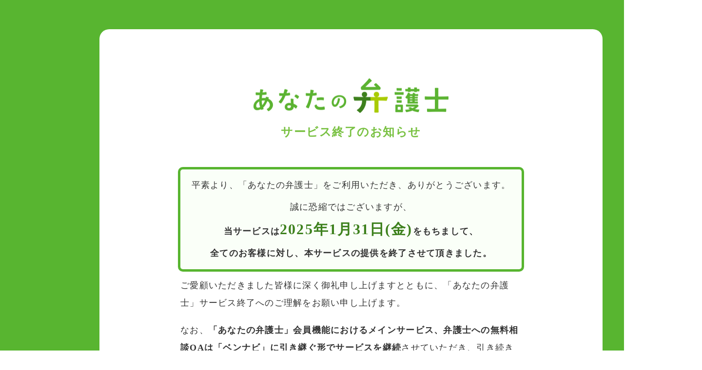

--- FILE ---
content_type: text/css
request_url: https://yourbengo.jp/common.css
body_size: 3032
content:
/* 全体のスタイル */
html,body {
    margin:0vw;
    padding: 0;
    font-family: YuGothic;
}

.header img {
    width: 400px;
    height: 74.194px;
    margin-bottom: 25px;
}

.header p {
    color: #5BB331;
    font-size: 30px;
    font-style: normal;
    font-weight: 700;
    line-height: 100%;
    letter-spacing: 1.5px;
}

.container-wrapper {
    background-color: #58B530;
    min-width: 1440px;
}

.container {
    display: flex;
    flex-direction: column;
    justify-content: center;
    align-items: center;
    width:1152px;
    margin: 0 auto;
    margin-bottom: 30px;
    padding: 60px;
    box-sizing: border-box;
    background-color: #58B530;
    position: relative;
}

.sub-container {
    width: 100%; 
    margin: 0 auto; 
    padding: 80px;
    border-radius: 20px;
    background: #FFF;
    display: flex;
    flex-direction: column;
    align-items: center;
    box-sizing: border-box;
    position: relative;
}

.header {
    text-align: center;
    padding: 20px 20px 60px 20px;
}

.header p {
    font-size: 24px;
    color: #79c142;
}

.notification {
    display: flex;
    flex-direction: column;
    align-items: center;
    width: 700px;
}

.notification p {
    margin: 10px 0;
    color: #333;
    font-feature-settings: 'palt' on;
    font-family: YuGothic;
    font-size: 18px;
    font-style: normal;
    font-weight: 500;
    line-height: 200%;
    letter-spacing: 1.26px;
}

.sub-notification {
    display: flex;
    flex-direction: column;
    align-items: center;
    width: 700px;
    border-radius: 10px;
    border: 5px solid #58B530;
    background: #FAFFF8;
}

.sub-notification p {
    color: #333;
    text-align: center;
    font-feature-settings: 'palt' on;
    font-family: YuGothic;
    font-size: 18px;
    font-style: normal;
    font-weight: 500;
    line-height: 250%;
    letter-spacing: 1.26px;
    }

.sub-notification .date {
    color: #3D801D;
    font-size: 30px;
    font-weight: 700;
    letter-spacing: 2.1px;
}

.bennavi-info {
    display: flex;
    flex-direction: column;
    width: 700px;
    align-items: center;
    padding-bottom: 40px;
    margin-top: 20px;
    margin-bottom: 30px;
    border-radius: 10px;
    background: #FFFFFF;
    box-shadow: 0px 0px 10px 0px rgba(0, 0, 0, 0.10);
    position: relative; 
}

.bennavi-box {
    display: flex;
    flex-direction: column;
    align-items: center;
    position: relative;
    z-index: 1; 
}

.biglogo {
    position: absolute;
    bottom: 10px;
    right: 1px;
    height: auto;
    z-index: -0.5;
    opacity: 1;
}

.bennavi-comment {
    display: flex;
    width: 700px;
    height: 92px;
    padding: 20px 15px;
    border-radius: 10px 10px 0px 0px;
        font-size: 16px;
    flex-direction: column;
    justify-content: center;
    align-items: center;
    gap: 10px;
    background: #58B530;
    box-sizing: border-box;
}

.sp-only {
    display: none;
}

.bennavi-comment p {
    color: #FFF;
    text-align: center;
    font-feature-settings: 'palt' on;
    font-style: normal;
    font-weight: 700;
    letter-spacing: 0.48px;
}

.highlight {
    border-radius: 3px;
    background: #FFF;
    color: #3D801D;
    padding: 5px 8px;
    text-align: center;
    font-feature-settings: 'palt' on;
    font-family: YuGothic;
    font-style: normal;
    font-weight: 700;
    line-height: 200%; 
    letter-spacing: 0.48px;
}

.bennavi-logo {
    display: flex;
    justify-content: center;
    align-items: center;
    height: 80%;
    gap: 10px;
    margin-top:40px;
}

.bennavi-logo img {
    max-height: 100px;
    width: auto;
}

.bennavi-links {
    display: flex;
    justify-content: center;
    margin-top: 40px;
    gap:40px;
}

.btn-new {
    display: flex;
    align-items: center;
    justify-content: space-between;
    position: relative;
    height: 22px;
    width: 260px;
    padding: 20px 15px;
    border-radius: 5px;
    font-size: 18px;
    font-weight: bold;
    background-color: #AC9C5C;
    color: #FFF;
    border: 2px solid #AC9C5C;
    text-decoration: none;
}

.new-icon-left {
    width: 31.25px;
    height: 25px;
    margin-left: 20px;
    opacity: 1 !important;
    pointer-events: none;
}

.new-icon-right {
    width: 5.832px;
    height: 10px;
    position: relative;
    z-index: 1;
    transition: transform 0.3s ease;
}

.btn-new:hover .new-icon-right {
    content: url('/picture/arrow-brown.png');
}

.btn-new::after {
    content: '';
    position: absolute;
    top: 50%;
    right: 6.5%;
    transform: translateY(-50%) translateX(50%);
    width: 25px;
    height: 25px;
    background-image: url('/picture/hover-new-background.png');
    background-size: cover;
    border-radius: 50%;
    z-index: 0;
    opacity: 0;
    transition: opacity 0.3s ease;
}

.btn-new:hover::after {
    opacity: 1;
}

.btn-official {
    display: flex;
    align-items: center;
    justify-content: space-between;
    position: relative;
    height: 22px;
    width: 260px;
    padding: 20px 15px;
    border-radius: 5px;
    font-size: 18px;
    font-weight: bold;
    z-index: 1;
    text-decoration: none;
}

.btn-official {
    background-color: #FFF;
    color: #AC9C5C;
    border: 2px solid #AC9C5C;
}

.official-icon-left {
    width: 25.14px;
    height: 25px;
    margin-left: 20px;
    opacity: 1 !important;
    pointer-events: none;
}

.official-icon-right {
    width: 5.832px;
    height: 10px;
    position: relative;
    z-index: 1;
    transition: transform 0.3s ease;
}

.btn-official:hover .official-icon-right {
    content: url('/picture/arrow-white.png');
}

.btn-official::after {
    content: '';
    position: absolute;
    top: 50%;
    right: 6.5%;
    transform: translateY(-50%) translateX(50%);
    width: 25px;
    height: 25px;
    background-image: url('/picture/hover-official-background.png');
    background-size: cover;
    border-radius: 50%;
    z-index: 0;
    opacity: 0;
    transition: opacity 0.3s ease;
}

.btn-official:hover::after {
    opacity: 1;
}

.bennavi-message {
    width: 700px;
    line-height: 200%;
    font-size: 18px;
}

.mission-wrapper {
    background-color: #ffffff;
}

.mission {
    display: flex;
    flex-direction: column;
    justify-content: center;
    min-width: 1440px;
    width: 100%;
    background-color: #ffffff;
    margin: 0 auto;
    box-sizing: border-box;
    position: relative;
    z-index: 2;
}

.sub-mission {
    display: flex;
    flex-direction: column;
    align-items: flex-start;
    width: 1152px;
    padding: 60px;
    flex-direction: column;
    justify-content: center;
    margin: 0 auto;
    box-sizing: border-box;
    overflow: hidden;
}

.mission-title {
    margin-bottom: 15px;
}

.mission-title-uppercase {
    font-family: "Bebas Neue";
    font-size: 40px;
    font-weight: 700;
    color: #333;
    margin-right: 15px;
}

.mission-title-lowercase {
    font-size: 18px;
    font-weight: 700;
    letter-spacing: 0.8px;
    color: #333;
}

.add-detail {
    color: #333;
    font-feature-settings: 'palt' on;
    font-family: YuGothic;
    font-size: 16px;
    font-style: normal;
    font-weight: 500;
    line-height: 180%;
    letter-spacing: 0.8px;
    margin: 0;
}

.mission-links {
    display: flex;
    flex-wrap: wrap;
    align-items: center;
    justify-content: space-between;
    flex-basis: 30%;
    gap: 20px; 
    margin: 0 auto; 
}

.mission-link {
    display: flex;
    min-width: 270px;
    max-width: 377.33px;
    padding: 20px 15px;
    margin-top: 20px;
    justify-content: center;
    align-items: center;
    flex: 1 0 0;
    border-radius: 5px;
    background: #FFF;
    box-shadow: 0px 0px 10px 0px rgba(0, 0, 0, 0.10);
    background-repeat: no-repeat;
    background-position: center; 
    background-size: 55%;
    text-indent: -9999px;
    overflow: hidden;
}

.mission-link:nth-child(1) { background-image: url('/picture/jico.png'); }
.mission-link:nth-child(2) { background-image: url('/picture/ricon.png'); }
.mission-link:nth-child(3) { background-image: url('/picture/souzoku.png'); }
.mission-link:nth-child(4) { background-image: url('/picture/saimu.png'); }
.mission-link:nth-child(5) { background-image: url('/picture/roudou.png'); }
.mission-link:nth-child(6) { background-image: url('/picture/it.png'); }
.mission-link:nth-child(7) { background-image: url('/picture/saiken.png'); }
.mission-link:nth-child(8) { background-image: url('/picture/keiji.png'); }
.mission-link:nth-child(9) { background-image: url('/picture/houmu.png'); }

.footer-wrapper{
    background: #FFFFFF;
    border-top: 1px solid #B5B5B5;
    min-width: 1440px;
    width: 100%;
}

.footer {
    display: flex;
    align-items: center;
    flex-direction: row;
    justify-content: space-between;
    width:1152px;
    margin: 0 auto; 
    padding: 20px 60px;
    box-sizing: border-box;
}

.footer img {
    width: 200px;
    height: 40px;
}

.footer p {
    color: #888;
    font-family: Arial;
    font-size: 16px;
    font-style: normal;
    font-weight: 400;
    line-height: 100%;
}


@keyframes slideWithFlip {
    0% {
        opacity: 1;
        transform: translateX(-910px) scaleX(1);
    }
    60% {
        transform: translateX(450px) scaleX(1);
    }
    66% {
        transform: translateX(450px) scaleX(-1);
    }
    72% {
        transform: translateX(450px) scaleX(1);
    }
    100% {
        transform: translateX(910px) scaleX(1);
    }
}

.caracter-img {
    position: absolute;
    top: -135px;
    z-index: 1;
    width: 125px;
    height: auto;
    animation: slideWithFlip 20s linear infinite;
    animation-delay: 0.3s;
}

.thank-you-text {
    position: absolute;
    bottom: 50px;
    right: calc(50% - 700px);;
    transform: translateX(-50%);
    color: #FFFFFF;
    font-family: "A P-OTF Puhu Pokke Min2";
    font-size: 15px;
    font-style: normal;
    font-weight: 500;
    line-height: 110%;
    letter-spacing: 0.45px;
    opacity: 0;
    animation: thankYouFade 20s linear infinite;
}

@keyframes thankYouFade {
    0%, 59.9% {
        opacity: 0;
    }
    69.5% {
        opacity: 1;
    }
    74%, 100% {
        opacity: 0;
    }
}

@media (max-width: 767px) {
    html, body {
        overflow-x: hidden;
        width: 100%;
        margin: 0;
        padding: 0;
    }

    .header {
        padding: 20px;
    }

    .header img {
        width: 265px;
        height: 49.153px;
    }
    
    .header p {
        color: #5BB331;
        font-family: YuGothic;
        font-size: 20px;
        font-style: normal;
        font-weight: 700;
        line-height: 100%;
        letter-spacing: 1px;
    }

    .container-wrapper {
        width: 100%;
        max-width: 100%;
        min-width: 375px;
        overflow: hidden;
        position: relative;
        background-color: #58B530;
    }

    .container {
        display: flex;
        flex-direction: column;
        align-items: center;
        justify-content: center;
        width: 375px;
        margin: 0 auto;
        padding: 15px 15px 80px 15px;
        box-sizing: border-box;
    }

    .sub-container {
        width: 100%;
        padding: 15px 15px 60px 15px;
        border-radius: 10px;
        box-sizing: border-box;
        overflow: hidden;
        display: flex;
        flex-direction: column;
        align-items: center;
        justify-content: center;
    }

    .sub-container > * {
        max-width: 100%;
        flex-grow: 1;
        overflow: hidden;
    }

    .sub-container img {
        max-width: 100%;
        height: auto;
        display: block;
    }

    .notification {
        width: 100%;
        max-width: 100%;
        padding: 10px;
        box-sizing: border-box;
        overflow: hidden;
    }

    .notification p {
        margin: 20px 0 0 0;
        font-size: 13.75px;
    }

    .sub-notification {
        width: 100%;
        max-width: 100%;
        padding: 12px;
        border-radius: 8px;
        box-sizing: border-box;
        text-align: center;
        overflow: hidden;
        background: #FAFFF8;
        border: 4px solid #58B530;
    }

    .sub-notification p {
        font-size: 14px;
        line-height: 200%;
        word-wrap: break-word;
        overflow-wrap: break-word;
    }

    .sub-notification .date {
        display: block;
        font-size: 20px;
        font-weight: bold;
        color: #3D801D;
    }

    .bennavi-info {
        width: 100%;
        height: 450px;
        padding: 1px 15px 40px 15px;
        box-sizing: border-box;
        overflow: hidden;
        display: flex;
        flex-direction: column;
        align-items: center;
        justify-content: center;
        background: #FFFFFF;
        border-radius: 10px;
        position: relative;
        z-index: 10;
    }    

    .bennavi-comment {
        width: 320px;
        text-align: center;
        padding: 55px;
        gap: 10px;
        margin-right: 2px;
    }

    .sp-only {
        display: inline;
    }

    .bennavi-comment p {
        font-size: 14px;
        line-height: 200%;
        width: 300px;
    }

    .bennavi-logo {
        display: flex;
        flex-direction: row;
        align-items: center;
        justify-content: center;
        width: 100%;
        max-width: 80%;
        margin-top: 1px;
        position: relative;
        z-index: 11;
    }

    .bennavi-logo img {
        max-width: 100%;
        height: auto;
    }

    .bennavi-links {
        display: flex;
        flex-direction: column;
        align-items: center;
        justify-content: center;
        width: 100%;
        max-width: 100%;
        gap: 10px;
        margin-top: 15px;
    }

    .btn-new,
    .btn-official {
        display: flex;
        align-items: center;
        justify-content: space-between;
        height: 67px;
        width: 300px;
        padding: 12px;
        font-size: 16px;
        border-radius: 5px;
        text-decoration: none;
        box-sizing: border-box;
        text-align: center;
        position: relative;
        z-index: 11;
    }

    .btn-new {
        background-color: #AC9C5C;
        color: #FFF;
        border: 2px solid #AC9C5C;
    }

    .new-icon-right {
        right: 3.5px;
    }

    .btn-official {
        background-color: #FFF;
        color: #AC9C5C;
        border: 2px solid #AC9C5C;
    }

    .official-icon-right {
        right: 3.5px;
    }

    .biglogo {
        position: absolute;
        bottom: 65px;
        right: 1px;
        height: auto;
        z-index: 9;
    }

    .bennavi-message {
        font-size: 14px;
    }

    .mission-wrapper {
        width: 100%;
        max-width: 100%;
        min-width: 375px;
        overflow: hidden;
        position: relative;
        padding: 15px;
        display: flex;
        justify-content: center;
        box-sizing: border-box;
    }

    .mission {
        width: 375px;
        padding: 15px;
        margin: 0 auto;
        text-align: center;
        box-sizing: border-box;
        display: flex;
        flex-direction: column;
        align-items: center;
        text-align: left;
    }

    .sub-mission {
        width: 375px;
        padding: 15px;
        box-sizing: border-box;
    }

    .mission-title {
        display: flex;
        flex-direction: column;
        align-items: flex-start;
        margin-bottom: 15px;
    }

    .mission-title-uppercase {
        color: #000;
        font-family: "Bebas Neue";
        font-size: 24px;
        font-style: normal;
        font-weight: 700;
        line-height: 200%;
    }

    .mission-title-lowercase {
        color: #333;
        font-feature-settings: 'palt' on;
        font-family: YuGothic;
        font-size: 15px;
        font-style: normal;
        font-weight: 700;
        line-height: 140%;
    }

    .add-detail {
        font-size: 14px;
        line-height: 200%;
        text-align: flex-start;
    }

    .mission-links {
        display: flex;
        align-items: center;
        width: 100%;
        padding-top: 20px;
        gap: 8px;
        margin: 0;
    }

    .mission-link {
        min-width: 120px;
        max-width: 320px;
        height: 35px;
        margin-top: 1px;
        text-align: center;
        display: flex;
        justify-content: center;
        align-items: center;
        background-size: auto;
        background-repeat: no-repeat;
        background-position: center;
    }

    .mission-link:nth-child(1) {
        background-image: url('/picture/jicosp.png');
    }
    .mission-link:nth-child(2) {
        background-image: url('/picture/riconsp.png');
    }
    .mission-link:nth-child(3) {
        background-image: url('/picture/souzokusp.png');
    }
    .mission-link:nth-child(4) {
        background-image: url('/picture/saimusp.png');
    }
    .mission-link:nth-child(5) {
        background-image: url('/picture/roudousp.png');
    }
    .mission-link:nth-child(6) {
        background-image: url('/picture/itsp.png');
    }
    .mission-link:nth-child(7) {
        background-image: url('/picture/saikensp.png');
    }
    .mission-link:nth-child(8) {
        background-image: url('/picture/keijisp.png');
    }

    .footer-wrapper {
        width: 100%;
        max-width: 100%;
        min-width: 375px;
        padding: 15px;
        display: flex;
        justify-content: center;
        box-sizing: border-box;
        overflow: hidden;
    }

    .footer {
        display: flex;
        align-items: center;
        flex-direction: column;
        justify-content: center;
        width: 375px;
        padding: 15px;
        margin: 0 auto;
        box-sizing: border-box;
        text-align: center;
    }

    .footer img {
        width: 120px;
        height: auto;
        margin-bottom: 20px;
    }

    .footer p {
        color: #888;
        font-family: Arial;
        font-size: 12px;
        font-weight: 400;
        line-height: 100%;
    }

    @keyframes slideWithFlip {
        0% {
            opacity: 1;
            transform: translateX(-500px) scaleX(1);
        }
        50% {
            transform: translateX(120px) scaleX(1);
        }
        60% {
            transform: translateX(120px) scaleX(-1);
        }
        70% {
            transform: translateX(120px) scaleX(1);
        }
        100% {
            transform: translateX(500px) scaleX(1);
        }
    }
    
    .caracter-img {
        animation: slideWithFlip 11s linear infinite;
        animation-delay: 0.3s;
    }
    
    .thank-you-text {
        animation: thankYouFade 11s linear infinite;
        right: calc(50% - 100px);
        bottom: 35px;
    }
    
    @keyframes thankYouFade {
        0%, 50% {
            opacity: 0;
        }
        55.5% {
            opacity: 1;
        }
        70%, 100% {
            opacity: 0;
        }
    }
    
}
